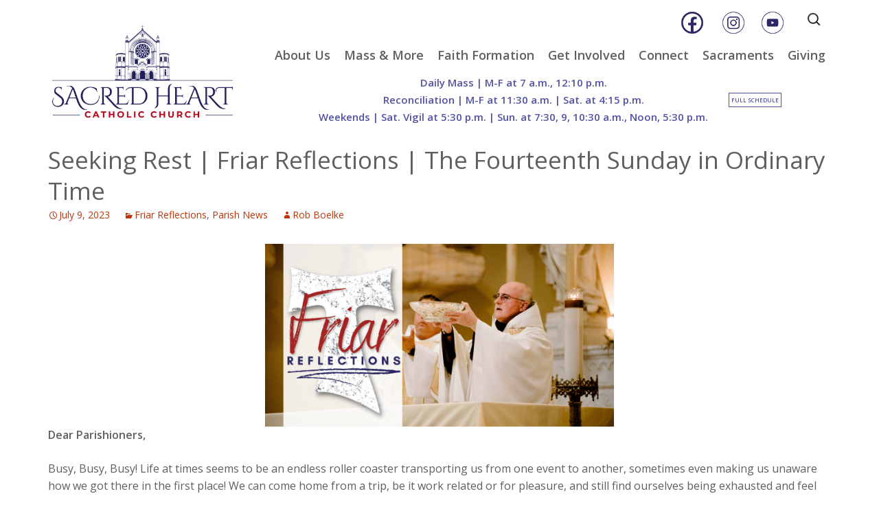

--- FILE ---
content_type: text/html; charset=UTF-8
request_url: https://sacredheartfla.org/2023/07/09/seeking-rest-friar-reflections-the-fourteenth-sunday-in-ordinary-time/
body_size: 54033
content:
<!DOCTYPE html>
<!--[if IE 7]><html class="ie ie7" lang="en-US"><![endif]-->
<!--[if IE 8]><html class="ie ie8" lang="en-US"><![endif]-->
<!--[if !(IE 7) & !(IE 8)]><!--><html lang="en-US"><!--<![endif]-->
<head>
	<meta charset="UTF-8">
	<meta name="viewport" content="width=device-width">
	<title>Seeking Rest | Friar Reflections | The Fourteenth Sunday in Ordinary Time | Sacred Heart Catholic Church</title>
	<link rel="profile" href="http://gmpg.org/xfn/11">
	<link rel="pingback" href="https://sacredheartfla.org/xmlrpc.php">
	<!--[if lt IE 9]>	<script src="https://sacredheartfla.org/wp-content/themes/twentythirteen/js/html5.js"></script>	<![endif]-->
	<meta name='robots' content='max-image-preview:large' />
<link rel="alternate" type="application/rss+xml" title="Sacred Heart Catholic Church &raquo; Feed" href="https://sacredheartfla.org/feed/" />
<link rel="alternate" title="oEmbed (JSON)" type="application/json+oembed" href="https://sacredheartfla.org/wp-json/oembed/1.0/embed?url=https%3A%2F%2Fsacredheartfla.org%2F2023%2F07%2F09%2Fseeking-rest-friar-reflections-the-fourteenth-sunday-in-ordinary-time%2F" />
<link rel="alternate" title="oEmbed (XML)" type="text/xml+oembed" href="https://sacredheartfla.org/wp-json/oembed/1.0/embed?url=https%3A%2F%2Fsacredheartfla.org%2F2023%2F07%2F09%2Fseeking-rest-friar-reflections-the-fourteenth-sunday-in-ordinary-time%2F&#038;format=xml" />
		<style>
			.lazyload,
			.lazyloading {
				max-width: 100%;
			}
		</style>
		<style id='wp-img-auto-sizes-contain-inline-css'>
img:is([sizes=auto i],[sizes^="auto," i]){contain-intrinsic-size:3000px 1500px}
/*# sourceURL=wp-img-auto-sizes-contain-inline-css */
</style>
<link rel='stylesheet' id='mediaelement-css' href='https://sacredheartfla.org/wp-includes/js/mediaelement/mediaelementplayer-legacy.min.css?ver=4.2.17' media='all' />
<link rel='stylesheet' id='wp-mediaelement-css' href='https://sacredheartfla.org/wp-includes/js/mediaelement/wp-mediaelement.min.css?ver=6.9' media='all' />
<style id='wp-emoji-styles-inline-css'>

	img.wp-smiley, img.emoji {
		display: inline !important;
		border: none !important;
		box-shadow: none !important;
		height: 1em !important;
		width: 1em !important;
		margin: 0 0.07em !important;
		vertical-align: -0.1em !important;
		background: none !important;
		padding: 0 !important;
	}
/*# sourceURL=wp-emoji-styles-inline-css */
</style>
<link rel='stylesheet' id='wp-block-library-css' href='https://sacredheartfla.org/wp-includes/css/dist/block-library/style.min.css?ver=6.9' media='all' />
<style id='wp-block-paragraph-inline-css'>
.is-small-text{font-size:.875em}.is-regular-text{font-size:1em}.is-large-text{font-size:2.25em}.is-larger-text{font-size:3em}.has-drop-cap:not(:focus):first-letter{float:left;font-size:8.4em;font-style:normal;font-weight:100;line-height:.68;margin:.05em .1em 0 0;text-transform:uppercase}body.rtl .has-drop-cap:not(:focus):first-letter{float:none;margin-left:.1em}p.has-drop-cap.has-background{overflow:hidden}:root :where(p.has-background){padding:1.25em 2.375em}:where(p.has-text-color:not(.has-link-color)) a{color:inherit}p.has-text-align-left[style*="writing-mode:vertical-lr"],p.has-text-align-right[style*="writing-mode:vertical-rl"]{rotate:180deg}
/*# sourceURL=https://sacredheartfla.org/wp-includes/blocks/paragraph/style.min.css */
</style>
<style id='global-styles-inline-css'>
:root{--wp--preset--aspect-ratio--square: 1;--wp--preset--aspect-ratio--4-3: 4/3;--wp--preset--aspect-ratio--3-4: 3/4;--wp--preset--aspect-ratio--3-2: 3/2;--wp--preset--aspect-ratio--2-3: 2/3;--wp--preset--aspect-ratio--16-9: 16/9;--wp--preset--aspect-ratio--9-16: 9/16;--wp--preset--color--black: #000000;--wp--preset--color--cyan-bluish-gray: #abb8c3;--wp--preset--color--white: #fff;--wp--preset--color--pale-pink: #f78da7;--wp--preset--color--vivid-red: #cf2e2e;--wp--preset--color--luminous-vivid-orange: #ff6900;--wp--preset--color--luminous-vivid-amber: #fcb900;--wp--preset--color--light-green-cyan: #7bdcb5;--wp--preset--color--vivid-green-cyan: #00d084;--wp--preset--color--pale-cyan-blue: #8ed1fc;--wp--preset--color--vivid-cyan-blue: #0693e3;--wp--preset--color--vivid-purple: #9b51e0;--wp--preset--color--dark-gray: #141412;--wp--preset--color--red: #bc360a;--wp--preset--color--medium-orange: #db572f;--wp--preset--color--light-orange: #ea9629;--wp--preset--color--yellow: #fbca3c;--wp--preset--color--dark-brown: #220e10;--wp--preset--color--medium-brown: #722d19;--wp--preset--color--light-brown: #eadaa6;--wp--preset--color--beige: #e8e5ce;--wp--preset--color--off-white: #f7f5e7;--wp--preset--gradient--vivid-cyan-blue-to-vivid-purple: linear-gradient(135deg,rgb(6,147,227) 0%,rgb(155,81,224) 100%);--wp--preset--gradient--light-green-cyan-to-vivid-green-cyan: linear-gradient(135deg,rgb(122,220,180) 0%,rgb(0,208,130) 100%);--wp--preset--gradient--luminous-vivid-amber-to-luminous-vivid-orange: linear-gradient(135deg,rgb(252,185,0) 0%,rgb(255,105,0) 100%);--wp--preset--gradient--luminous-vivid-orange-to-vivid-red: linear-gradient(135deg,rgb(255,105,0) 0%,rgb(207,46,46) 100%);--wp--preset--gradient--very-light-gray-to-cyan-bluish-gray: linear-gradient(135deg,rgb(238,238,238) 0%,rgb(169,184,195) 100%);--wp--preset--gradient--cool-to-warm-spectrum: linear-gradient(135deg,rgb(74,234,220) 0%,rgb(151,120,209) 20%,rgb(207,42,186) 40%,rgb(238,44,130) 60%,rgb(251,105,98) 80%,rgb(254,248,76) 100%);--wp--preset--gradient--blush-light-purple: linear-gradient(135deg,rgb(255,206,236) 0%,rgb(152,150,240) 100%);--wp--preset--gradient--blush-bordeaux: linear-gradient(135deg,rgb(254,205,165) 0%,rgb(254,45,45) 50%,rgb(107,0,62) 100%);--wp--preset--gradient--luminous-dusk: linear-gradient(135deg,rgb(255,203,112) 0%,rgb(199,81,192) 50%,rgb(65,88,208) 100%);--wp--preset--gradient--pale-ocean: linear-gradient(135deg,rgb(255,245,203) 0%,rgb(182,227,212) 50%,rgb(51,167,181) 100%);--wp--preset--gradient--electric-grass: linear-gradient(135deg,rgb(202,248,128) 0%,rgb(113,206,126) 100%);--wp--preset--gradient--midnight: linear-gradient(135deg,rgb(2,3,129) 0%,rgb(40,116,252) 100%);--wp--preset--gradient--autumn-brown: linear-gradient(135deg, rgba(226,45,15,1) 0%, rgba(158,25,13,1) 100%);--wp--preset--gradient--sunset-yellow: linear-gradient(135deg, rgba(233,139,41,1) 0%, rgba(238,179,95,1) 100%);--wp--preset--gradient--light-sky: linear-gradient(135deg,rgba(228,228,228,1.0) 0%,rgba(208,225,252,1.0) 100%);--wp--preset--gradient--dark-sky: linear-gradient(135deg,rgba(0,0,0,1.0) 0%,rgba(56,61,69,1.0) 100%);--wp--preset--font-size--small: 13px;--wp--preset--font-size--medium: 20px;--wp--preset--font-size--large: 36px;--wp--preset--font-size--x-large: 42px;--wp--preset--spacing--20: 0.44rem;--wp--preset--spacing--30: 0.67rem;--wp--preset--spacing--40: 1rem;--wp--preset--spacing--50: 1.5rem;--wp--preset--spacing--60: 2.25rem;--wp--preset--spacing--70: 3.38rem;--wp--preset--spacing--80: 5.06rem;--wp--preset--shadow--natural: 6px 6px 9px rgba(0, 0, 0, 0.2);--wp--preset--shadow--deep: 12px 12px 50px rgba(0, 0, 0, 0.4);--wp--preset--shadow--sharp: 6px 6px 0px rgba(0, 0, 0, 0.2);--wp--preset--shadow--outlined: 6px 6px 0px -3px rgb(255, 255, 255), 6px 6px rgb(0, 0, 0);--wp--preset--shadow--crisp: 6px 6px 0px rgb(0, 0, 0);}:where(.is-layout-flex){gap: 0.5em;}:where(.is-layout-grid){gap: 0.5em;}body .is-layout-flex{display: flex;}.is-layout-flex{flex-wrap: wrap;align-items: center;}.is-layout-flex > :is(*, div){margin: 0;}body .is-layout-grid{display: grid;}.is-layout-grid > :is(*, div){margin: 0;}:where(.wp-block-columns.is-layout-flex){gap: 2em;}:where(.wp-block-columns.is-layout-grid){gap: 2em;}:where(.wp-block-post-template.is-layout-flex){gap: 1.25em;}:where(.wp-block-post-template.is-layout-grid){gap: 1.25em;}.has-black-color{color: var(--wp--preset--color--black) !important;}.has-cyan-bluish-gray-color{color: var(--wp--preset--color--cyan-bluish-gray) !important;}.has-white-color{color: var(--wp--preset--color--white) !important;}.has-pale-pink-color{color: var(--wp--preset--color--pale-pink) !important;}.has-vivid-red-color{color: var(--wp--preset--color--vivid-red) !important;}.has-luminous-vivid-orange-color{color: var(--wp--preset--color--luminous-vivid-orange) !important;}.has-luminous-vivid-amber-color{color: var(--wp--preset--color--luminous-vivid-amber) !important;}.has-light-green-cyan-color{color: var(--wp--preset--color--light-green-cyan) !important;}.has-vivid-green-cyan-color{color: var(--wp--preset--color--vivid-green-cyan) !important;}.has-pale-cyan-blue-color{color: var(--wp--preset--color--pale-cyan-blue) !important;}.has-vivid-cyan-blue-color{color: var(--wp--preset--color--vivid-cyan-blue) !important;}.has-vivid-purple-color{color: var(--wp--preset--color--vivid-purple) !important;}.has-black-background-color{background-color: var(--wp--preset--color--black) !important;}.has-cyan-bluish-gray-background-color{background-color: var(--wp--preset--color--cyan-bluish-gray) !important;}.has-white-background-color{background-color: var(--wp--preset--color--white) !important;}.has-pale-pink-background-color{background-color: var(--wp--preset--color--pale-pink) !important;}.has-vivid-red-background-color{background-color: var(--wp--preset--color--vivid-red) !important;}.has-luminous-vivid-orange-background-color{background-color: var(--wp--preset--color--luminous-vivid-orange) !important;}.has-luminous-vivid-amber-background-color{background-color: var(--wp--preset--color--luminous-vivid-amber) !important;}.has-light-green-cyan-background-color{background-color: var(--wp--preset--color--light-green-cyan) !important;}.has-vivid-green-cyan-background-color{background-color: var(--wp--preset--color--vivid-green-cyan) !important;}.has-pale-cyan-blue-background-color{background-color: var(--wp--preset--color--pale-cyan-blue) !important;}.has-vivid-cyan-blue-background-color{background-color: var(--wp--preset--color--vivid-cyan-blue) !important;}.has-vivid-purple-background-color{background-color: var(--wp--preset--color--vivid-purple) !important;}.has-black-border-color{border-color: var(--wp--preset--color--black) !important;}.has-cyan-bluish-gray-border-color{border-color: var(--wp--preset--color--cyan-bluish-gray) !important;}.has-white-border-color{border-color: var(--wp--preset--color--white) !important;}.has-pale-pink-border-color{border-color: var(--wp--preset--color--pale-pink) !important;}.has-vivid-red-border-color{border-color: var(--wp--preset--color--vivid-red) !important;}.has-luminous-vivid-orange-border-color{border-color: var(--wp--preset--color--luminous-vivid-orange) !important;}.has-luminous-vivid-amber-border-color{border-color: var(--wp--preset--color--luminous-vivid-amber) !important;}.has-light-green-cyan-border-color{border-color: var(--wp--preset--color--light-green-cyan) !important;}.has-vivid-green-cyan-border-color{border-color: var(--wp--preset--color--vivid-green-cyan) !important;}.has-pale-cyan-blue-border-color{border-color: var(--wp--preset--color--pale-cyan-blue) !important;}.has-vivid-cyan-blue-border-color{border-color: var(--wp--preset--color--vivid-cyan-blue) !important;}.has-vivid-purple-border-color{border-color: var(--wp--preset--color--vivid-purple) !important;}.has-vivid-cyan-blue-to-vivid-purple-gradient-background{background: var(--wp--preset--gradient--vivid-cyan-blue-to-vivid-purple) !important;}.has-light-green-cyan-to-vivid-green-cyan-gradient-background{background: var(--wp--preset--gradient--light-green-cyan-to-vivid-green-cyan) !important;}.has-luminous-vivid-amber-to-luminous-vivid-orange-gradient-background{background: var(--wp--preset--gradient--luminous-vivid-amber-to-luminous-vivid-orange) !important;}.has-luminous-vivid-orange-to-vivid-red-gradient-background{background: var(--wp--preset--gradient--luminous-vivid-orange-to-vivid-red) !important;}.has-very-light-gray-to-cyan-bluish-gray-gradient-background{background: var(--wp--preset--gradient--very-light-gray-to-cyan-bluish-gray) !important;}.has-cool-to-warm-spectrum-gradient-background{background: var(--wp--preset--gradient--cool-to-warm-spectrum) !important;}.has-blush-light-purple-gradient-background{background: var(--wp--preset--gradient--blush-light-purple) !important;}.has-blush-bordeaux-gradient-background{background: var(--wp--preset--gradient--blush-bordeaux) !important;}.has-luminous-dusk-gradient-background{background: var(--wp--preset--gradient--luminous-dusk) !important;}.has-pale-ocean-gradient-background{background: var(--wp--preset--gradient--pale-ocean) !important;}.has-electric-grass-gradient-background{background: var(--wp--preset--gradient--electric-grass) !important;}.has-midnight-gradient-background{background: var(--wp--preset--gradient--midnight) !important;}.has-small-font-size{font-size: var(--wp--preset--font-size--small) !important;}.has-medium-font-size{font-size: var(--wp--preset--font-size--medium) !important;}.has-large-font-size{font-size: var(--wp--preset--font-size--large) !important;}.has-x-large-font-size{font-size: var(--wp--preset--font-size--x-large) !important;}
/*# sourceURL=global-styles-inline-css */
</style>

<style id='classic-theme-styles-inline-css'>
/*! This file is auto-generated */
.wp-block-button__link{color:#fff;background-color:#32373c;border-radius:9999px;box-shadow:none;text-decoration:none;padding:calc(.667em + 2px) calc(1.333em + 2px);font-size:1.125em}.wp-block-file__button{background:#32373c;color:#fff;text-decoration:none}
/*# sourceURL=/wp-includes/css/classic-themes.min.css */
</style>
<link rel='stylesheet' id='dashicons-css' href='https://sacredheartfla.org/wp-includes/css/dashicons.min.css?ver=6.9' media='all' />
<link rel='stylesheet' id='cpsh-shortcodes-css' href='https://sacredheartfla.org/wp-content/plugins/column-shortcodes//assets/css/shortcodes.css?ver=1.0.1' media='all' />
<link rel='stylesheet' id='mmenu-css' href='https://sacredheartfla.org/wp-content/plugins/mmenu/css/mmenu.css?ver=4' media='all' />
<link rel='stylesheet' id='parent-style-css' href='https://sacredheartfla.org/wp-content/themes/twentythirteen/style.css?ver=6.9' media='all' />
<link rel='stylesheet' id='twentythirteen-fonts-css' href='https://sacredheartfla.org/wp-content/themes/twentythirteen/fonts/source-sans-pro-plus-bitter.css?ver=20230328' media='all' />
<link rel='stylesheet' id='genericons-css' href='https://sacredheartfla.org/wp-content/themes/twentythirteen/genericons/genericons.css?ver=20251101' media='all' />
<link rel='stylesheet' id='twentythirteen-style-css' href='https://sacredheartfla.org/wp-content/themes/sacred-heart-child-twentythirteen/style.css?ver=20251202' media='all' />
<link rel='stylesheet' id='twentythirteen-block-style-css' href='https://sacredheartfla.org/wp-content/themes/twentythirteen/css/blocks.css?ver=20240520' media='all' />
<style id='tnc_custom_css-inline-css'>

            .nginx-cache-btn.nginx-cache-off a { background-color: #d63638 !important; }
            .nginx-cache-btn.nginx-cache-on a { background-color: green !important; }
        
/*# sourceURL=tnc_custom_css-inline-css */
</style>
<script id="jquery-core-js-extra">
var aagb_local_object = {"ajax_url":"https://sacredheartfla.org/wp-admin/admin-ajax.php","nonce":"0c172f28fa","licensing":"","assets":"https://sacredheartfla.org/wp-content/plugins/advanced-accordion-block/assets/"};
//# sourceURL=jquery-core-js-extra
</script>
<script src="https://sacredheartfla.org/wp-includes/js/jquery/jquery.min.js?ver=3.7.1" id="jquery-core-js"></script>
<script src="https://sacredheartfla.org/wp-includes/js/jquery/jquery-migrate.min.js?ver=3.4.1" id="jquery-migrate-js"></script>
<script src="https://sacredheartfla.org/wp-content/plugins/mmenu/js/mmenu.js?ver=4" id="mmenu-js"></script>
<script src="//sacredheartfla.org/wp-content/plugins/revslider/sr6/assets/js/rbtools.min.js?ver=6.7.38" async id="tp-tools-js"></script>
<script src="//sacredheartfla.org/wp-content/plugins/revslider/sr6/assets/js/rs6.min.js?ver=6.7.38" async id="revmin-js"></script>
<script src="https://sacredheartfla.org/wp-content/themes/twentythirteen/js/functions.js?ver=20250727" id="twentythirteen-script-js" defer data-wp-strategy="defer"></script>
<link rel="https://api.w.org/" href="https://sacredheartfla.org/wp-json/" /><link rel="alternate" title="JSON" type="application/json" href="https://sacredheartfla.org/wp-json/wp/v2/posts/27845" /><link rel="EditURI" type="application/rsd+xml" title="RSD" href="https://sacredheartfla.org/xmlrpc.php?rsd" />
<meta name="generator" content="WordPress 6.9" />
<link rel="canonical" href="https://sacredheartfla.org/2023/07/09/seeking-rest-friar-reflections-the-fourteenth-sunday-in-ordinary-time/" />
<link rel='shortlink' href='https://sacredheartfla.org/?p=27845' />
		<script>
			document.documentElement.className = document.documentElement.className.replace('no-js', 'js');
		</script>
				<style>
			.no-js img.lazyload {
				display: none;
			}

			figure.wp-block-image img.lazyloading {
				min-width: 150px;
			}

			.lazyload,
			.lazyloading {
				--smush-placeholder-width: 100px;
				--smush-placeholder-aspect-ratio: 1/1;
				width: var(--smush-image-width, var(--smush-placeholder-width)) !important;
				aspect-ratio: var(--smush-image-aspect-ratio, var(--smush-placeholder-aspect-ratio)) !important;
			}

						.lazyload, .lazyloading {
				opacity: 0;
			}

			.lazyloaded {
				opacity: 1;
				transition: opacity 400ms;
				transition-delay: 0ms;
			}

					</style>
		<meta name="generator" content="Powered by Slider Revolution 6.7.38 - responsive, Mobile-Friendly Slider Plugin for WordPress with comfortable drag and drop interface." />
<link rel="icon" href="https://sacredheartfla.org/wp-content/uploads/2025/05/cropped-Test-7-32x32.png" sizes="32x32" />
<link rel="icon" href="https://sacredheartfla.org/wp-content/uploads/2025/05/cropped-Test-7-192x192.png" sizes="192x192" />
<link rel="apple-touch-icon" href="https://sacredheartfla.org/wp-content/uploads/2025/05/cropped-Test-7-180x180.png" />
<meta name="msapplication-TileImage" content="https://sacredheartfla.org/wp-content/uploads/2025/05/cropped-Test-7-270x270.png" />
<script>function setREVStartSize(e){
			//window.requestAnimationFrame(function() {
				window.RSIW = window.RSIW===undefined ? window.innerWidth : window.RSIW;
				window.RSIH = window.RSIH===undefined ? window.innerHeight : window.RSIH;
				try {
					var pw = document.getElementById(e.c).parentNode.offsetWidth,
						newh;
					pw = pw===0 || isNaN(pw) || (e.l=="fullwidth" || e.layout=="fullwidth") ? window.RSIW : pw;
					e.tabw = e.tabw===undefined ? 0 : parseInt(e.tabw);
					e.thumbw = e.thumbw===undefined ? 0 : parseInt(e.thumbw);
					e.tabh = e.tabh===undefined ? 0 : parseInt(e.tabh);
					e.thumbh = e.thumbh===undefined ? 0 : parseInt(e.thumbh);
					e.tabhide = e.tabhide===undefined ? 0 : parseInt(e.tabhide);
					e.thumbhide = e.thumbhide===undefined ? 0 : parseInt(e.thumbhide);
					e.mh = e.mh===undefined || e.mh=="" || e.mh==="auto" ? 0 : parseInt(e.mh,0);
					if(e.layout==="fullscreen" || e.l==="fullscreen")
						newh = Math.max(e.mh,window.RSIH);
					else{
						e.gw = Array.isArray(e.gw) ? e.gw : [e.gw];
						for (var i in e.rl) if (e.gw[i]===undefined || e.gw[i]===0) e.gw[i] = e.gw[i-1];
						e.gh = e.el===undefined || e.el==="" || (Array.isArray(e.el) && e.el.length==0)? e.gh : e.el;
						e.gh = Array.isArray(e.gh) ? e.gh : [e.gh];
						for (var i in e.rl) if (e.gh[i]===undefined || e.gh[i]===0) e.gh[i] = e.gh[i-1];
											
						var nl = new Array(e.rl.length),
							ix = 0,
							sl;
						e.tabw = e.tabhide>=pw ? 0 : e.tabw;
						e.thumbw = e.thumbhide>=pw ? 0 : e.thumbw;
						e.tabh = e.tabhide>=pw ? 0 : e.tabh;
						e.thumbh = e.thumbhide>=pw ? 0 : e.thumbh;
						for (var i in e.rl) nl[i] = e.rl[i]<window.RSIW ? 0 : e.rl[i];
						sl = nl[0];
						for (var i in nl) if (sl>nl[i] && nl[i]>0) { sl = nl[i]; ix=i;}
						var m = pw>(e.gw[ix]+e.tabw+e.thumbw) ? 1 : (pw-(e.tabw+e.thumbw)) / (e.gw[ix]);
						newh =  (e.gh[ix] * m) + (e.tabh + e.thumbh);
					}
					var el = document.getElementById(e.c);
					if (el!==null && el) el.style.height = newh+"px";
					el = document.getElementById(e.c+"_wrapper");
					if (el!==null && el) {
						el.style.height = newh+"px";
						el.style.display = "block";
					}
				} catch(e){
					console.log("Failure at Presize of Slider:" + e)
				}
			//});
		  };</script>
		<style id="wp-custom-css">
			.envira_noscript_images {
	display: none;
}

.one_fourth a {
    background: #5153a4;
    color: #fff;
    text-decoration: none;
    display: table-cell;
    vertical-align: middle;
    text-align: center;
    width: 200px;
    height: 80px;
    margin: 20px 30px;
    margin-left: 0;
    padding: 10px;
    display: -webkit-flex;
    display: -ms-flexbox;
    display: flex;
    -webkit-box-pack: center;
    -ms-flex-pack: center;
    justify-content: center;
    -webkit-box-orient: vertical;
    -webkit-box-direction: normal;
    -ms-flex-direction: column;
    flex-direction: column;
    text-align: center;
}
.youtube-link {
	margin-top:5px;
}
.youtube-img {
	max-width: 40px !important;
}
.instagram-link {
	margin-top:5px;
}
.instagram-img {
    max-width: 40px !important;
}
.facebook-link {
	margin-top:5px;
}
.facebook-img {
    max-width: 40px !important;
}
.search-field {
	margin-top: 5px !important;
}
/* 
recent posts on the homepage, display a "-" between title and date TC 6/12/23 */
.display-posts-listing .date:before {
    text-align: center;
    font-size: 1em;
    color: black;
    content: "— ";
}

.post-28098 #childSiblingContainer {
display:none !important;
}

.footer-logo img {
	height: auto;
}

@media (max-width: 895px) {
    .header-icons {
   padding-top:15px;
    }
}

@media (max-width: 700px) {
    .header-icons .facebook-link {
        margin-top:5px;
    }
}


@media (max-width: 895px) {
	.hr-logo img {
		width:100%
	}
}		</style>
		
<link rel='stylesheet' id='rs-plugin-settings-css' href='//sacredheartfla.org/wp-content/plugins/revslider/sr6/assets/css/rs6.css?ver=6.7.38' media='all' />
<style id='rs-plugin-settings-inline-css'>
#rs-demo-id {}
/*# sourceURL=rs-plugin-settings-inline-css */
</style>
</head>
<body class="wp-singular post-template-default single single-post postid-27845 single-format-standard wp-embed-responsive wp-theme-twentythirteen wp-child-theme-sacred-heart-child-twentythirteen">
	<div id="page" class="hfeed site">
		<header id="masthead" class="site-header" role="banner">
			<a class="home-link" href="https://sacredheartfla.org/" title="Sacred Heart Catholic Church" rel="home">
				<div class="hr-logo"><img data-src="/wp-content/uploads/2025/05/SH_Facade_vertical_color.png" src="[data-uri]" class="lazyload" style="--smush-placeholder-width: 1672px; --smush-placeholder-aspect-ratio: 1672/862;"></div>
			</a>
			<div class="header-right">
				<div class="header-icons">
                    <a class="facebook-link" href="https://www.facebook.com/SacredHeartChurchTampa/" target="_blank" title="Facebook"><img class="facebook-img lazyload" data-src="https://sacredheartfla.org/wp-content/uploads/2023/04/1-2.png" src="[data-uri]" style="--smush-placeholder-width: 500px; --smush-placeholder-aspect-ratio: 500/500;" /></a>
										<a class="instagram-link" target="_blank" href="https://www.instagram.com/sacredhearttpa/
"><img class="instagram-img lazyload" data-src="https://sacredheartfla.org/wp-content/uploads/2023/04/3-2.png" alt="Instagram" src="[data-uri]" style="--smush-placeholder-width: 500px; --smush-placeholder-aspect-ratio: 500/500;" /></a>
										<!--<a class="twitter-link" href="https://twitter.com/GeorgeOFM" target="_blank" title="Twitter"><img class="twitter-img lazyload" data-src="/wp-content/uploads/2016/01/TwitterLogo_55acee.png" src="[data-uri]" style="--smush-placeholder-width: 1687px; --smush-placeholder-aspect-ratio: 1687/1687;" /></a>-->
                    <a class="youtube-link" href="https://www.youtube.com/c/sacredhearttpa" target="_blank" ><img class="youtube-img lazyload" data-src="https://sacredheartfla.org/wp-content/uploads/2023/04/2-2.png" src="[data-uri]" style="--smush-placeholder-width: 500px; --smush-placeholder-aspect-ratio: 500/500;" /></a>
                    <!--<a class="wordpress-link" href="http://friarmusings.wordpress.com/"><img data-src="/wp-content/uploads/2016/01/wordpress-logo-notext-rgb.png" src="[data-uri]" class="lazyload" style="--smush-placeholder-width: 500px; --smush-placeholder-aspect-ratio: 500/500;" /></a>-->
					<form role="search" method="get" class="search-form" action="https://sacredheartfla.org/">
				<label>
					<span class="screen-reader-text">Search for:</span>
					<input type="search" class="search-field" placeholder="Search &hellip;" value="" name="s" />
				</label>
				<input type="submit" class="search-submit" value="Search" />
			</form>				</div>
				<div id="navbar" class="navbar">
					<nav id="site-navigation" class="navigation main-navigation" role="navigation">
						<img class="menu-toggle wpmm-button lazyload" style="--smush-placeholder-width: 256px; --smush-placeholder-aspect-ratio: 256/256;margin: 0 auto; padding: 0;" data-src="https://sacredheartfla.org/wp-content/uploads/2017/03/Untitled-1-Recovered.png" width="32" src="[data-uri]" />
						<a class="screen-reader-text skip-link" href="#content" title="Skip to content">Skip to content</a>
						<div id="menu-location-primary" class="menu-menu-2-container"><ul id="primary-menu" class="nav-menu"><li id="menu-item-1120" class="menu-item menu-item-type-post_type menu-item-object-page menu-item-has-children menu-item-1120"><a href="https://sacredheartfla.org/about-us/">About Us</a>
<ul class="sub-menu">
	<li id="menu-item-873" class="menu-item menu-item-type-post_type menu-item-object-page menu-item-873"><a href="https://sacredheartfla.org/about-us/register-with-us/">Register With Us</a></li>
	<li id="menu-item-875" class="menu-item menu-item-type-post_type menu-item-object-page menu-item-875"><a href="https://sacredheartfla.org/about-us/our-staff/">Our Staff</a></li>
	<li id="menu-item-876" class="menu-item menu-item-type-post_type menu-item-object-page menu-item-876"><a href="https://sacredheartfla.org/about-us/gift-book-store/">Gift &#038; Book Store</a></li>
	<li id="menu-item-877" class="menu-item menu-item-type-post_type menu-item-object-page menu-item-has-children menu-item-877"><a href="https://sacredheartfla.org/about-us/facilities/">Facilities</a>
	<ul class="sub-menu">
		<li id="menu-item-14055" class="menu-item menu-item-type-post_type menu-item-object-page menu-item-14055"><a href="https://sacredheartfla.org/about-us/facilities/drone-tour/">Drone Tour of Sacred Heart Church</a></li>
	</ul>
</li>
	<li id="menu-item-1109" class="menu-item menu-item-type-post_type menu-item-object-page menu-item-has-children menu-item-1109"><a href="https://sacredheartfla.org/about-us/history/">History</a>
	<ul class="sub-menu">
		<li id="menu-item-21167" class="menu-item menu-item-type-post_type menu-item-object-page menu-item-21167"><a href="https://sacredheartfla.org/about-us/history/sacred-heart-academy-history/">Sacred Heart Academy History</a></li>
		<li id="menu-item-21151" class="menu-item menu-item-type-post_type menu-item-object-page menu-item-21151"><a href="https://sacredheartfla.org/about-us/history/the-organs-of-sacred-heart/">The Organs of Sacred Heart</a></li>
	</ul>
</li>
	<li id="menu-item-1112" class="menu-item menu-item-type-post_type menu-item-object-page menu-item-1112"><a href="https://sacredheartfla.org/about-us/being-franciscan/">Being Franciscan</a></li>
	<li id="menu-item-904" class="menu-item menu-item-type-post_type menu-item-object-page menu-item-904"><a href="https://sacredheartfla.org/about-us/contact-us/">Contact Us</a></li>
</ul>
</li>
<li id="menu-item-905" class="menu-item menu-item-type-post_type menu-item-object-page menu-item-has-children menu-item-905"><a href="https://sacredheartfla.org/sunday-mornings/">Mass &amp; More</a>
<ul class="sub-menu">
	<li id="menu-item-30900" class="menu-item menu-item-type-post_type menu-item-object-page menu-item-30900"><a href="https://sacredheartfla.org/jubilee25/">Jubilee Year 2025</a></li>
	<li id="menu-item-19902" class="menu-item menu-item-type-post_type menu-item-object-page menu-item-19902"><a href="https://sacredheartfla.org/sunday-mornings/seasonal/">Liturgical Seasons</a></li>
	<li id="menu-item-874" class="menu-item menu-item-type-post_type menu-item-object-page menu-item-874"><a href="https://sacredheartfla.org/sunday-mornings/mass-information/">Mass Times</a></li>
	<li id="menu-item-1846" class="menu-item menu-item-type-post_type menu-item-object-page menu-item-1846"><a href="https://sacredheartfla.org/sunday-mornings/parking-at-sacred-heart/">Parking</a></li>
	<li id="menu-item-31909" class="menu-item menu-item-type-post_type menu-item-object-page menu-item-31909"><a href="https://sacredheartfla.org/sunday-mornings/mass-intentions/">Mass Intentions</a></li>
	<li id="menu-item-30558" class="menu-item menu-item-type-custom menu-item-object-custom menu-item-30558"><a target="_blank" href="https://massintentions.com/external/prayerwall/view/22d200f8670dbdb3e253a90eee5098477c95c23d">Prayer Requests</a></li>
	<li id="menu-item-10668" class="menu-item menu-item-type-post_type menu-item-object-page menu-item-10668"><a href="https://sacredheartfla.org/onlinemass/">Online Mass</a></li>
</ul>
</li>
<li id="menu-item-1883" class="menu-item menu-item-type-post_type menu-item-object-page menu-item-has-children menu-item-1883"><a href="https://sacredheartfla.org/faith-formation/">Faith Formation</a>
<ul class="sub-menu">
	<li id="menu-item-1884" class="menu-item menu-item-type-post_type menu-item-object-page menu-item-1884"><a href="https://sacredheartfla.org/faith-formation/adult-faith-formation/">Adult Faith Formation</a></li>
	<li id="menu-item-16997" class="menu-item menu-item-type-post_type menu-item-object-page menu-item-16997"><a href="https://sacredheartfla.org/faith-formation/family-faith-formation/">Family Faith Formation</a></li>
	<li id="menu-item-16998" class="menu-item menu-item-type-post_type menu-item-object-page menu-item-16998"><a href="https://sacredheartfla.org/faith-formation/sacramental-preparation/">Sacramental Preparation</a></li>
	<li id="menu-item-16999" class="menu-item menu-item-type-post_type menu-item-object-page menu-item-16999"><a href="https://sacredheartfla.org/faith-formation/adult-faith-formation/order-of-christian-initiation-of-adults-ocia/">Order of Christian Initiation of Adults (O.C.I.A.)</a></li>
</ul>
</li>
<li id="menu-item-2058" class="menu-item menu-item-type-post_type menu-item-object-page menu-item-has-children menu-item-2058"><a href="https://sacredheartfla.org/get-involved/">Get Involved</a>
<ul class="sub-menu">
	<li id="menu-item-1882" class="menu-item menu-item-type-post_type menu-item-object-page menu-item-1882"><a href="https://sacredheartfla.org/get-involved/liturgy-music/">Liturgy &#038; Music</a></li>
	<li id="menu-item-1885" class="menu-item menu-item-type-post_type menu-item-object-page menu-item-1885"><a href="https://sacredheartfla.org/get-involved/hospitality/">Hospitality</a></li>
	<li id="menu-item-2554" class="menu-item menu-item-type-post_type menu-item-object-page menu-item-2554"><a href="https://sacredheartfla.org/get-involved/groups/">Groups</a></li>
	<li id="menu-item-1891" class="menu-item menu-item-type-post_type menu-item-object-page menu-item-1891"><a href="https://sacredheartfla.org/get-involved/franciscan-care/">Franciscan Care</a></li>
	<li id="menu-item-29773" class="menu-item menu-item-type-post_type menu-item-object-page menu-item-29773"><a href="https://sacredheartfla.org/get-involved/volunteer-opportunities/">Volunteer Opportunities</a></li>
	<li id="menu-item-20390" class="menu-item menu-item-type-post_type menu-item-object-page menu-item-20390"><a href="https://sacredheartfla.org/get-involved/parish-outreach-committee/">Parish Outreach Committee</a></li>
</ul>
</li>
<li id="menu-item-17000" class="menu-item menu-item-type-post_type menu-item-object-page menu-item-has-children menu-item-17000"><a href="https://sacredheartfla.org/stay-connected/">Connect</a>
<ul class="sub-menu">
	<li id="menu-item-22210" class="menu-item menu-item-type-custom menu-item-object-custom menu-item-22210"><a href="https://us4.campaign-archive.com/home/?u=f912aa9f0d879d52f14f3b936&#038;id=425f24bd0d">Weekly E-Newsletter</a></li>
	<li id="menu-item-2190" class="menu-item menu-item-type-custom menu-item-object-custom menu-item-2190"><a target="_blank" href="http://discovermass.com/church/sacred-heart-tampa-fl/#bulletins">Weekly Bulletins</a></li>
	<li id="menu-item-1898" class="menu-item menu-item-type-custom menu-item-object-custom menu-item-1898"><a target="_blank" href="http://sacredheartfla.mhsoftware.com/">Calendar</a></li>
	<li id="menu-item-1897" class="menu-item menu-item-type-taxonomy menu-item-object-category current-post-ancestor current-menu-parent current-post-parent menu-item-1897"><a href="https://sacredheartfla.org/category/news/">Parish News</a></li>
</ul>
</li>
<li id="menu-item-17007" class="menu-item menu-item-type-post_type menu-item-object-page menu-item-has-children menu-item-17007"><a href="https://sacredheartfla.org/sacraments/">Sacraments</a>
<ul class="sub-menu">
	<li id="menu-item-1798" class="menu-item menu-item-type-post_type menu-item-object-page menu-item-1798"><a href="https://sacredheartfla.org/sacraments/baptism/">Baptism</a></li>
	<li id="menu-item-1018" class="menu-item menu-item-type-post_type menu-item-object-page menu-item-1018"><a href="https://sacredheartfla.org/sacraments/reconciliation/">Reconciliation</a></li>
	<li id="menu-item-1005" class="menu-item menu-item-type-post_type menu-item-object-page menu-item-1005"><a href="https://sacredheartfla.org/sacraments/eucharist-2/">Eucharist</a></li>
	<li id="menu-item-1001" class="menu-item menu-item-type-post_type menu-item-object-page menu-item-1001"><a href="https://sacredheartfla.org/sacraments/sacrament-confirmation/">Confirmation</a></li>
	<li id="menu-item-1014" class="menu-item menu-item-type-post_type menu-item-object-page menu-item-1014"><a href="https://sacredheartfla.org/sacraments/marriage/">Marriage</a></li>
	<li id="menu-item-1011" class="menu-item menu-item-type-post_type menu-item-object-page menu-item-1011"><a href="https://sacredheartfla.org/sacraments/holy-orders/">Holy Orders</a></li>
	<li id="menu-item-996" class="menu-item menu-item-type-post_type menu-item-object-page menu-item-996"><a href="https://sacredheartfla.org/sacraments/anointing-of-the-sick/">Anointing of the Sick</a></li>
	<li id="menu-item-1009" class="menu-item menu-item-type-post_type menu-item-object-page menu-item-1009"><a href="https://sacredheartfla.org/sacraments/funerals/">Funerals</a></li>
</ul>
</li>
<li id="menu-item-17001" class="menu-item menu-item-type-post_type menu-item-object-page menu-item-has-children menu-item-17001"><a href="https://sacredheartfla.org/giving/">Giving</a>
<ul class="sub-menu">
	<li id="menu-item-1064" class="menu-item menu-item-type-post_type menu-item-object-page menu-item-1064"><a href="https://sacredheartfla.org/giving/">Online Giving</a></li>
	<li id="menu-item-28713" class="menu-item menu-item-type-custom menu-item-object-custom menu-item-28713"><a target="_blank" href="https://www.dosp.org/catholicministryappeal/">DOSP Catholic Ministry Appeal</a></li>
	<li id="menu-item-31865" class="menu-item menu-item-type-post_type menu-item-object-page menu-item-31865"><a href="https://sacredheartfla.org/giving/sacred-heart-gala/">The 1905 Ball – 2025 Sacred Heart Gala</a></li>
	<li id="menu-item-5602" class="menu-item menu-item-type-post_type menu-item-object-page menu-item-5602"><a href="https://sacredheartfla.org/giving/truenorth/">Our North Campus Vision</a></li>
</ul>
</li>
</ul></div>
						<div class="mobile-menu">

						</div>

					</nav><!-- #site-navigation -->
				</div><!-- #navbar -->
				<div class="header-content">
				    			<div class="textwidget"><p><center><center><strong><strong>Daily Mass | M-F at 7 a.m., 12:10 p.m.<br />
Reconciliation | M-F at 11:30 a.m. | Sat. at 4:15 p.m.<br />
Weekends | Sat. Vigil at 5:30 p.m. | Sun. at 7:30, 9, 10:30 a.m., Noon, 5:30 p.m.</strong></strong></center></center></p>
</div>
		
                        <a href="/mass-information/">Full Schedule</a>
				</div>
			</div>
		</header><!-- #masthead -->

		<div id="main" class="site-main">

	<div id="primary" class="content-area">
		<div id="content" class="site-content" role="main">

			
				
<article id="post-27845" class="post-27845 post type-post status-publish format-standard hentry category-friar-reflections category-news">
	<header class="entry-header">
		
				<h1 class="entry-title">Seeking Rest | Friar Reflections | The Fourteenth Sunday in Ordinary Time</h1>
		
		<div class="entry-meta">
			<span class="date"><a href="https://sacredheartfla.org/2023/07/09/seeking-rest-friar-reflections-the-fourteenth-sunday-in-ordinary-time/" title="Permalink to Seeking Rest | Friar Reflections | The Fourteenth Sunday in Ordinary Time" rel="bookmark"><time class="entry-date" datetime="2023-07-09T10:38:31-04:00">July 9, 2023</time></a></span><span class="categories-links"><a href="https://sacredheartfla.org/category/friar-reflections/" rel="category tag">Friar Reflections</a>, <a href="https://sacredheartfla.org/category/news/" rel="category tag">Parish News</a></span><span class="author vcard"><a class="url fn n" href="https://sacredheartfla.org/author/rboelke/" title="View all posts by Rob Boelke" rel="author">Rob Boelke</a></span>					</div><!-- .entry-meta -->
	</header><!-- .entry-header -->

		<div class="entry-content">
		
<center><figure class="wp-block-image size-large is-resized"><img src=https://sacredheartfla.org/wp-content/uploads/2023/06/Friar-Reflections-Zack.png" alt="" class="wp-image-21225" width="508" height="266"></figure></center>



<p><strong>Dear Parishioners,</strong></p>



<p>Busy, Busy, Busy! Life at times seems to be an endless roller coaster transporting us from one event to another, sometimes even making us unaware how we got there in the first place! We can come home from a trip, be it work related or for pleasure, and still find ourselves being exhausted and feel the need that we need a vacation from our vacation! Well, today we hear of Jesus’ most gentle words in the Bible:</p>



<p class="has-text-align-center"><em><strong>“Come to me, all you who labor and<br>are burdened, and I will give you rest.”</strong></em></p>



<p>These are some of the best words in the Gospels, and they have great relevance for us. During His lifetime, Jesus lived among the ordinary people. He knew at firsthand how busy and burdensome life was for them as well. Consequently, He had sympathy for ordinary people and wanted to lighten their burdens, hence, His invitation. Many people accepted that invitation and came to Him with their burdens of sickness and anxiety. All had their burdens lightened as a result of meeting Him. His mere presence could bring peace to an anguished soul. We too, need to accept His invitation and come to him with our burdens. Jesus doesn’t promise that we will have no burdens. Some burdens we just have to bear. But He does give us the strength to carry them. Not all burdens are physical, and although physical sleep may help our tired mind, its fatigue is not solely caused by the limited energies of the body. There is a weariness that also afflicts the mind. This weariness, a labor and a burden, can at times become too much for us.</p>



<p class="has-text-align-center"><a href="https://sacredheartfla.org/2023/07/09/staff-side-notes-come-all-you-weary/" target="_blank" rel="noreferrer noopener"><em>Read this week&#8217;s Staff Side Notes, as Rob Boelke expands upon</em><br><em>Fr. Zack&#8217;s reflection with his connection to this Gospel.</em></a></p>



<p>We strive to be responsible people, taking care of our affairs and loved ones. Jesus suggests that the mind rests by disengaging from its wise and learned status and by embracing its childlike status. Its child status is to recognize its relationship to higher realities of which it is a part and on which it can rely. The mind can rest in the soul and the soul can rest in God. Jesus knows how this happens, and He invites all who feel labored and burdened with excess sense of responsibility and control to put on his easier yoke and pick up his lighter burden. </p>



<p>Perhaps it wise to step off of the roller coaster at times and hop onto the Merry-Go-Round; there will still be ups and downs, but the scenery passes by at a more leisurely pace!</p>



<p><strong>Peace and All Good,<br>Fr</strong>. <strong>Zack</strong></p>
	</div><!-- .entry-content -->
	
	<footer class="entry-meta">
		
			</footer><!-- .entry-meta -->
</article><!-- #post -->
						<nav class="navigation post-navigation">
		<h1 class="screen-reader-text">
			Post navigation		</h1>
		<div class="nav-links">

			<a href="https://sacredheartfla.org/2023/07/07/online-mass-the-fourteenth-sunday-in-ordinary-time-2/" rel="prev"><span class="meta-nav">&larr;</span> Online Mass | The Fourteenth Sunday in Ordinary Time</a>			<a href="https://sacredheartfla.org/2023/07/09/staff-side-notes-come-all-you-weary/" rel="next">Staff Side Notes | Come All You Weary <span class="meta-nav">&rarr;</span></a>
		</div><!-- .nav-links -->
	</nav><!-- .navigation -->
						
			
		</div><!-- #content -->
	</div><!-- #primary -->

			</div><!-- #main -->
			<div id="footer">
				<div class="footer-layer">
					<a class="footer-link" href="https://sacredheartfla.org/" title="Sacred Heart Catholic Church" rel="home">
						<div class="footer-logo"><img data-src="/wp-content/uploads/2025/05/SH_Facade_horizontal_white.png" src="[data-uri]" class="lazyload" style="--smush-placeholder-width: 2209px; --smush-placeholder-aspect-ratio: 2209/523;"></div>
					</a>
					<div class="footer-content">
						<div class="footer_content_item">
							<div id="black-studio-tinymce-21" class="widget widget_black_studio_tinymce"><div class="textwidget"><h5 style="text-align: center;">Sacred Heart Church</h5>
<p style="text-align: center;"><strong>Physical Address</strong><br />
509 N. Florida Avenue<br />
Phone: 813-229-1595<br />
Fax: 813-221-2350<br />
Visiting Hours: Mon-Fri, until <span class="aBn" tabindex="0" data-term="goog_153910466"><span class="aQJ">3:00 pm</span></span></p>
<p style="text-align: center;"><strong>Mailing Address</strong><br />
PO Box 1524<br />
Tampa, FL 33601-1524</p>
<p style="text-align: center;"><strong>Parish Office</strong><br />
518 N. Marion St.<br />
Tampa, FL 33602-4605<br />
Monday - Friday: 9:00 am - 3:00 pm</p>
</div></div>						</div>
						<div class="footer_content_item">
							<div id="black-studio-tinymce-22" class="widget widget_black_studio_tinymce"><div class="textwidget"><h5 style="text-align: center;">Gift &amp; Book Store</h5>
<p style="text-align: center;">813-229-3400<br />
507 N. Florida Ave<br />
Tampa, FL 33602</p>
<p style="text-align: center;">Monday: Closed<br />
Tuesday - Friday: 10:00 am - 2:00 pm<br />
Saturday: 5:00 - 5:30 pm, 6:30 - 7:00 pm<br />
Sunday: 8:30 am - 1:30 pm</p>
</div></div>						</div>
						<div class="footer_content_item">
							<div id="black-studio-tinymce-23" class="widget widget_black_studio_tinymce"><div class="textwidget"><h5 style="text-align: center;">Quick Links</h5>
<ul style="text-align: center;">
<li><a href="https://sacredheartfla.org/get-involved/adult-faith-formation/">Adult Faith Formation</a></li>
<li><a href="https://sacredheartfla.org/get-involved/faith-formation/">Children's Faith Formation</a></li>
<li><a href="/sunday-mornings/mass-information/">Mass Times</a></li>
<li><a href="/category/news/">News &amp; Events</a></li>
<li><a href="https://sacredheartfla.org/get-involved/">Parish Ministries</a></li>
<li><a href="/sacraments/">Sacraments</a></li>
<li><a href="/sunday-mornings/parking-at-sacred-heart/">Parking</a></li>
<li><a href="/marriage/">Weddings</a></li>
<li><a href="http://discovermass.com/church/sacred-heart-tampa-fl/#bulletins" target="_blank" rel="noopener noreferrer">Weekly Bulletins</a></li>
</ul>
</div></div>						</div>
					</div>
				</div>
			</div>
			<div class="footer-lower">
				<div class="footer-lower-left">
					&copy; 2026 Sacred Heart Catholic Church
				</div>
				<div class="footer-lower-right">
					<a href="https://diocesan.com/" alt="diocesan" title"Diocesan" target="_blank">Made with &hearts; by Diocesan</a>
				</div>
			</div>
		</div><!-- #page -->
		
		<script>
			window.RS_MODULES = window.RS_MODULES || {};
			window.RS_MODULES.modules = window.RS_MODULES.modules || {};
			window.RS_MODULES.waiting = window.RS_MODULES.waiting || [];
			window.RS_MODULES.defered = false;
			window.RS_MODULES.moduleWaiting = window.RS_MODULES.moduleWaiting || {};
			window.RS_MODULES.type = 'compiled';
		</script>
		<script type="speculationrules">
{"prefetch":[{"source":"document","where":{"and":[{"href_matches":"/*"},{"not":{"href_matches":["/wp-*.php","/wp-admin/*","/wp-content/uploads/*","/wp-content/*","/wp-content/plugins/*","/wp-content/themes/sacred-heart-child-twentythirteen/*","/wp-content/themes/twentythirteen/*","/*\\?(.+)"]}},{"not":{"selector_matches":"a[rel~=\"nofollow\"]"}},{"not":{"selector_matches":".no-prefetch, .no-prefetch a"}}]},"eagerness":"conservative"}]}
</script>
<script id="mediaelement-core-js-before">
var mejsL10n = {"language":"en","strings":{"mejs.download-file":"Download File","mejs.install-flash":"You are using a browser that does not have Flash player enabled or installed. Please turn on your Flash player plugin or download the latest version from https://get.adobe.com/flashplayer/","mejs.fullscreen":"Fullscreen","mejs.play":"Play","mejs.pause":"Pause","mejs.time-slider":"Time Slider","mejs.time-help-text":"Use Left/Right Arrow keys to advance one second, Up/Down arrows to advance ten seconds.","mejs.live-broadcast":"Live Broadcast","mejs.volume-help-text":"Use Up/Down Arrow keys to increase or decrease volume.","mejs.unmute":"Unmute","mejs.mute":"Mute","mejs.volume-slider":"Volume Slider","mejs.video-player":"Video Player","mejs.audio-player":"Audio Player","mejs.captions-subtitles":"Captions/Subtitles","mejs.captions-chapters":"Chapters","mejs.none":"None","mejs.afrikaans":"Afrikaans","mejs.albanian":"Albanian","mejs.arabic":"Arabic","mejs.belarusian":"Belarusian","mejs.bulgarian":"Bulgarian","mejs.catalan":"Catalan","mejs.chinese":"Chinese","mejs.chinese-simplified":"Chinese (Simplified)","mejs.chinese-traditional":"Chinese (Traditional)","mejs.croatian":"Croatian","mejs.czech":"Czech","mejs.danish":"Danish","mejs.dutch":"Dutch","mejs.english":"English","mejs.estonian":"Estonian","mejs.filipino":"Filipino","mejs.finnish":"Finnish","mejs.french":"French","mejs.galician":"Galician","mejs.german":"German","mejs.greek":"Greek","mejs.haitian-creole":"Haitian Creole","mejs.hebrew":"Hebrew","mejs.hindi":"Hindi","mejs.hungarian":"Hungarian","mejs.icelandic":"Icelandic","mejs.indonesian":"Indonesian","mejs.irish":"Irish","mejs.italian":"Italian","mejs.japanese":"Japanese","mejs.korean":"Korean","mejs.latvian":"Latvian","mejs.lithuanian":"Lithuanian","mejs.macedonian":"Macedonian","mejs.malay":"Malay","mejs.maltese":"Maltese","mejs.norwegian":"Norwegian","mejs.persian":"Persian","mejs.polish":"Polish","mejs.portuguese":"Portuguese","mejs.romanian":"Romanian","mejs.russian":"Russian","mejs.serbian":"Serbian","mejs.slovak":"Slovak","mejs.slovenian":"Slovenian","mejs.spanish":"Spanish","mejs.swahili":"Swahili","mejs.swedish":"Swedish","mejs.tagalog":"Tagalog","mejs.thai":"Thai","mejs.turkish":"Turkish","mejs.ukrainian":"Ukrainian","mejs.vietnamese":"Vietnamese","mejs.welsh":"Welsh","mejs.yiddish":"Yiddish"}};
//# sourceURL=mediaelement-core-js-before
</script>
<script src="https://sacredheartfla.org/wp-includes/js/mediaelement/mediaelement-and-player.min.js?ver=4.2.17" id="mediaelement-core-js"></script>
<script src="https://sacredheartfla.org/wp-includes/js/mediaelement/mediaelement-migrate.min.js?ver=6.9" id="mediaelement-migrate-js"></script>
<script id="mediaelement-js-extra">
var _wpmejsSettings = {"pluginPath":"/wp-includes/js/mediaelement/","classPrefix":"mejs-","stretching":"responsive","audioShortcodeLibrary":"mediaelement","videoShortcodeLibrary":"mediaelement"};
//# sourceURL=mediaelement-js-extra
</script>
<script src="https://sacredheartfla.org/wp-includes/js/mediaelement/wp-mediaelement.min.js?ver=6.9" id="wp-mediaelement-js"></script>
<script src="https://sacredheartfla.org/wp-includes/js/imagesloaded.min.js?ver=5.0.0" id="imagesloaded-js"></script>
<script src="https://sacredheartfla.org/wp-includes/js/masonry.min.js?ver=4.2.2" id="masonry-js"></script>
<script src="https://sacredheartfla.org/wp-includes/js/jquery/jquery.masonry.min.js?ver=3.1.2b" id="jquery-masonry-js"></script>
<script id="smush-lazy-load-js-before">
var smushLazyLoadOptions = {"autoResizingEnabled":false,"autoResizeOptions":{"precision":5,"skipAutoWidth":true}};
//# sourceURL=smush-lazy-load-js-before
</script>
<script src="https://sacredheartfla.org/wp-content/plugins/wp-smush-pro/app/assets/js/smush-lazy-load.min.js?ver=3.23.2" id="smush-lazy-load-js"></script>
<script id="wp-emoji-settings" type="application/json">
{"baseUrl":"https://s.w.org/images/core/emoji/17.0.2/72x72/","ext":".png","svgUrl":"https://s.w.org/images/core/emoji/17.0.2/svg/","svgExt":".svg","source":{"concatemoji":"https://sacredheartfla.org/wp-includes/js/wp-emoji-release.min.js?ver=6.9"}}
</script>
<script type="module">
/*! This file is auto-generated */
const a=JSON.parse(document.getElementById("wp-emoji-settings").textContent),o=(window._wpemojiSettings=a,"wpEmojiSettingsSupports"),s=["flag","emoji"];function i(e){try{var t={supportTests:e,timestamp:(new Date).valueOf()};sessionStorage.setItem(o,JSON.stringify(t))}catch(e){}}function c(e,t,n){e.clearRect(0,0,e.canvas.width,e.canvas.height),e.fillText(t,0,0);t=new Uint32Array(e.getImageData(0,0,e.canvas.width,e.canvas.height).data);e.clearRect(0,0,e.canvas.width,e.canvas.height),e.fillText(n,0,0);const a=new Uint32Array(e.getImageData(0,0,e.canvas.width,e.canvas.height).data);return t.every((e,t)=>e===a[t])}function p(e,t){e.clearRect(0,0,e.canvas.width,e.canvas.height),e.fillText(t,0,0);var n=e.getImageData(16,16,1,1);for(let e=0;e<n.data.length;e++)if(0!==n.data[e])return!1;return!0}function u(e,t,n,a){switch(t){case"flag":return n(e,"\ud83c\udff3\ufe0f\u200d\u26a7\ufe0f","\ud83c\udff3\ufe0f\u200b\u26a7\ufe0f")?!1:!n(e,"\ud83c\udde8\ud83c\uddf6","\ud83c\udde8\u200b\ud83c\uddf6")&&!n(e,"\ud83c\udff4\udb40\udc67\udb40\udc62\udb40\udc65\udb40\udc6e\udb40\udc67\udb40\udc7f","\ud83c\udff4\u200b\udb40\udc67\u200b\udb40\udc62\u200b\udb40\udc65\u200b\udb40\udc6e\u200b\udb40\udc67\u200b\udb40\udc7f");case"emoji":return!a(e,"\ud83e\u1fac8")}return!1}function f(e,t,n,a){let r;const o=(r="undefined"!=typeof WorkerGlobalScope&&self instanceof WorkerGlobalScope?new OffscreenCanvas(300,150):document.createElement("canvas")).getContext("2d",{willReadFrequently:!0}),s=(o.textBaseline="top",o.font="600 32px Arial",{});return e.forEach(e=>{s[e]=t(o,e,n,a)}),s}function r(e){var t=document.createElement("script");t.src=e,t.defer=!0,document.head.appendChild(t)}a.supports={everything:!0,everythingExceptFlag:!0},new Promise(t=>{let n=function(){try{var e=JSON.parse(sessionStorage.getItem(o));if("object"==typeof e&&"number"==typeof e.timestamp&&(new Date).valueOf()<e.timestamp+604800&&"object"==typeof e.supportTests)return e.supportTests}catch(e){}return null}();if(!n){if("undefined"!=typeof Worker&&"undefined"!=typeof OffscreenCanvas&&"undefined"!=typeof URL&&URL.createObjectURL&&"undefined"!=typeof Blob)try{var e="postMessage("+f.toString()+"("+[JSON.stringify(s),u.toString(),c.toString(),p.toString()].join(",")+"));",a=new Blob([e],{type:"text/javascript"});const r=new Worker(URL.createObjectURL(a),{name:"wpTestEmojiSupports"});return void(r.onmessage=e=>{i(n=e.data),r.terminate(),t(n)})}catch(e){}i(n=f(s,u,c,p))}t(n)}).then(e=>{for(const n in e)a.supports[n]=e[n],a.supports.everything=a.supports.everything&&a.supports[n],"flag"!==n&&(a.supports.everythingExceptFlag=a.supports.everythingExceptFlag&&a.supports[n]);var t;a.supports.everythingExceptFlag=a.supports.everythingExceptFlag&&!a.supports.flag,a.supports.everything||((t=a.source||{}).concatemoji?r(t.concatemoji):t.wpemoji&&t.twemoji&&(r(t.twemoji),r(t.wpemoji)))});
//# sourceURL=https://sacredheartfla.org/wp-includes/js/wp-emoji-loader.min.js
</script>

<script>
  (function(i,s,o,g,r,a,m){i['GoogleAnalyticsObject']=r;i[r]=i[r]||function(){
  (i[r].q=i[r].q||[]).push(arguments)},i[r].l=1*new Date();a=s.createElement(o),
  m=s.getElementsByTagName(o)[0];a.async=1;a.src=g;m.parentNode.insertBefore(a,m)
  })(window,document,'script','https://www.google-analytics.com/analytics.js','ga');

  ga('create', 'UA-76437323-1', 'auto');
  ga('send', 'pageview');

</script>

	</body>
</html>